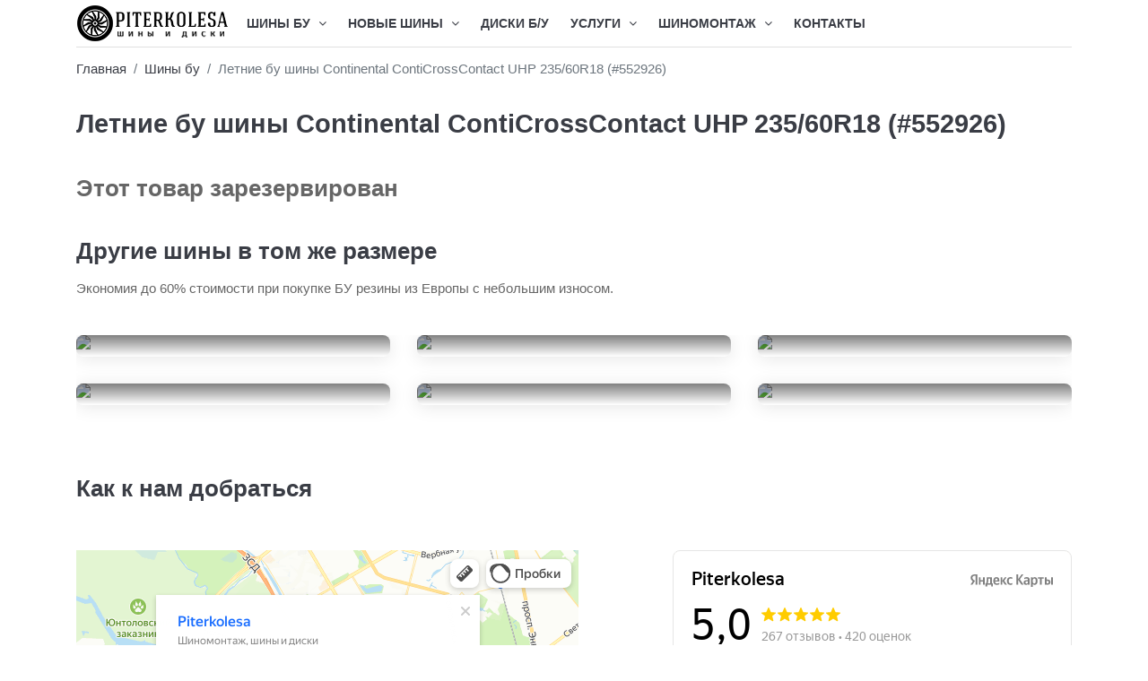

--- FILE ---
content_type: text/html; charset=UTF-8
request_url: https://piterkolesa.ru/shiny-bu-v-spb/552926
body_size: 7096
content:
    <!DOCTYPE html>
    <html lang="en">

    <head>
        <meta charset="utf-8">
        <meta http-equiv="X-UA-Compatible" content="IE=edge">
        <meta name="viewport" content="width=device-width, initial-scale=1, maximum-scale=1">

        <link rel="apple-touch-icon" sizes="180x180" href="/apple-touch-icon.png">
        <link rel="icon" type="image/png" sizes="32x32" href="/favicon-32x32.png">
        <link rel="icon" type="image/png" sizes="16x16" href="/favicon-16x16.png">
        <link rel="manifest" href="/site.webmanifest">
        <meta name="msapplication-TileColor" content="#da532c">
        <meta name="theme-color" content="#ffffff">

        <meta name="msapplication-TileColor" content="#da532c">
        <meta name="theme-color" content="#ffffff">


        <!-- Mobile Web-app fullscreen -->
        <meta name="apple-mobile-web-app-capable" content="yes">
        <meta name="mobile-web-app-capable" content="yes">

        <meta name="csrf-param" content="_csrf">
<meta name="csrf-token" content="o5q8PSQT7ITtltq6Kyqtd8FlPOkWV65U-W6aMScoCHTo6t1nSUeoxo7biu8aGuEFiwBUukZv_iGLOqsFEn0wTA==">
        <title>Купить Летние бу шины Continental ContiCrossContact UHP 235/60R18 (#552926) в CПб</title>
        <meta name="description" content="Летние бу шины Continental ContiCrossContact UHP 235/60R18 (#552926) по цене 8000 за 4 шт. Самовывоз и шиномонтаж в Санкт-Петербурге, ул. Одоевского, 26, +7 999 205-55-16. Гарантия на бу шины 30 дней">
<link href="https://piterkolesa.ru/shiny-bu-v-spb/552926" rel="canonical">
<link href="/assets/f5074260/css/bootstrap.min.css" rel="stylesheet">
<link href="/assets/f5074260/css/animate.css" rel="stylesheet">
<link href="/assets/f5074260/css/font-awesome.css" rel="stylesheet">
<link href="/assets/f5074260/css/ion-range-slider.css" rel="stylesheet">
<link href="/assets/f5074260/css/linear-icons.css" rel="stylesheet">
<link href="/assets/f5074260/css/magnific-popup.css" rel="stylesheet">
<link href="/assets/f5074260/css/owl.carousel.css" rel="stylesheet">
<link href="/assets/f5074260/css/theme.css" rel="stylesheet">


        <!-- HTML5 shim and Respond.js IE8 support of HTML5 elements and media queries -->
        <!--[if lt IE 9]>
        <script src="https://oss.maxcdn.com/html5shiv/3.7.2/html5shiv.min.js"></script>
        <script src="https://oss.maxcdn.com/respond/1.4.2/respond.min.js"></script>
        <![endif]-->

    </head>


    <style>
        section {
            padding-top: 30px !important;
        }
    </style>


    <body>



    
    <div class="wrapper">
        
<style>
    @media (min-width: 992px) {
        nav .navigation-main .floating-menu > ul > li > a {
            padding: 15px 10px !important;
        }
    }
</style>

<nav>

    <div class="container">





        <div class="navigation navigation-main">
            <a href="#" class="open-menu"><i class="icon icon-menu"></i></a>

            <div style="display: block;float: left;padding-top: 5px;padding-right: 10px">
                <a href="https://piterkolesa.ru/" class="logo-icon"><img
                            src="/assets/f5074260/assets/images/logo.png"
                            alt="piterkolesa.ru"/></a>
            </div>


            <div class="floating-menu">

                <!--mobile toggle menu trigger-->
                <div class="close-menu-wrapper">
                    <span class="close-menu"><i class="icon icon-cross"></i></span>
                </div>
                <ul style="position: static">
                    <li>
                        <a href="https://piterkolesa.ru/shiny-bu-v-spb">Шины БУ <span class="open-dropdown"><i class="fa fa-angle-down"></i></span></a>
                        <div class="navbar-dropdown">
                            <div class="navbar-box">
                                <div class="box-lg">
                                    <div class="box clearfix">
                                        <div class="row">
                                            <div class="col-lg-4">
                                                <ul>
                                                    <li class="label">Подбор по сезону</li>
                                                    <li><a href="https://piterkolesa.ru/shiny-bu-v-spb?season=1">Летние</a></li><li><a href="https://piterkolesa.ru/shiny-bu-v-spb?season=4">Зимние нешипованные</a></li><li><a href="https://piterkolesa.ru/shiny-bu-v-spb?season=2">Зимние шипованные</a></li><li><a href="https://piterkolesa.ru/shiny-bu-v-spb?season=3">Всесезонные</a></li>                                                </ul>
                                            </div>
                                            <div class="col-lg-4">
                                                <ul>
                                                    <li class="label">Популярные бренды</li>
                                                    <li><a href="https://piterkolesa.ru/shiny-bu-v-spb?vendor=3">Nokian Tyres</a></li><li><a href="https://piterkolesa.ru/shiny-bu-v-spb?vendor=11">Continental</a></li><li><a href="https://piterkolesa.ru/shiny-bu-v-spb?vendor=2">Pirelli</a></li><li><a href="https://piterkolesa.ru/shiny-bu-v-spb?vendor=5">Bridgestone</a></li><li><a href="https://piterkolesa.ru/shiny-bu-v-spb?vendor=1">Michelin</a></li><li><a href="https://piterkolesa.ru/shiny-bu-v-spb?vendor=8">Kumho</a></li><li><a href="https://piterkolesa.ru/shiny-bu-v-spb?vendor=6">Dunlop</a></li><li><a href="https://piterkolesa.ru/shiny-bu-v-spb?vendor=17">Hankook</a></li><li><a href="https://piterkolesa.ru/shiny-bu-v-spb?vendor=101">Landsail</a></li><li><a href="https://piterkolesa.ru/shiny-bu-v-spb?vendor=16">Goodyear</a></li>
                                                </ul>
                                            </div>
                                            <div class="col-lg-4">
                                                <ul>
                                                    <li class="label">Популярные размеры</li>

                                                    <li><a href="https://piterkolesa.ru/shiny-bu-v-spb?width=205&amp;height=55&amp;radius=16">205 / 55 R16</a></li><li><a href="https://piterkolesa.ru/shiny-bu-v-spb?width=185&amp;height=65&amp;radius=15">185 / 65 R15</a></li><li><a href="https://piterkolesa.ru/shiny-bu-v-spb?width=215&amp;height=65&amp;radius=16">215 / 65 R16</a></li><li><a href="https://piterkolesa.ru/shiny-bu-v-spb?width=215&amp;height=60&amp;radius=17">215 / 60 R17</a></li><li><a href="https://piterkolesa.ru/shiny-bu-v-spb?width=215&amp;height=55&amp;radius=17">215 / 55 R17</a></li><li><a href="https://piterkolesa.ru/shiny-bu-v-spb?width=205&amp;height=60&amp;radius=16">205 / 60 R16</a></li><li><a href="https://piterkolesa.ru/shiny-bu-v-spb?width=195&amp;height=65&amp;radius=15">195 / 65 R15</a></li><li><a href="https://piterkolesa.ru/shiny-bu-v-spb?width=215&amp;height=60&amp;radius=16">215 / 60 R16</a></li><li><a href="https://piterkolesa.ru/shiny-bu-v-spb?width=225&amp;height=60&amp;radius=17">225 / 60 R17</a></li><li><a href="https://piterkolesa.ru/shiny-bu-v-spb?width=225&amp;height=55&amp;radius=18">225 / 55 R18</a></li>
                                                </ul>
                                            </div>
                                        </div>
                                    </div>
                                </div>


                            </div>
                        </div>
                    </li>

                    <li>
                        <a href="https://piterkolesa.ru/tyre">Новые шины <span class="open-dropdown"><i class="fa fa-angle-down"></i></span></a>
                        <div class="navbar-dropdown">
                            <div class="navbar-box">
                                <div class="box-lg">
                                    <div class="box clearfix">
                                        <div class="row">
                                            <div class="col-lg-4">
                                                <ul>
                                                    <li class="label">Подбор по сезону</li>
                                                    <li><a href="https://piterkolesa.ru/tyre/index?season=1">Летние</a></li><li><a href="https://piterkolesa.ru/tyre/index?season=4">Зимние нешипованные</a></li><li><a href="https://piterkolesa.ru/tyre/index?season=2">Зимние шипованные</a></li><li><a href="https://piterkolesa.ru/tyre/index?season=3">Всесезонные</a></li>                                                </ul>
                                            </div>
                                            <div class="col-lg-4">
                                                <ul>
                                                    <li class="label">Популярные бренды</li>
                                                    <li><a href="https://piterkolesa.ru/tyre/index?vendor=3">Nokian Tyres</a></li><li><a href="https://piterkolesa.ru/tyre/index?vendor=11">Continental</a></li><li><a href="https://piterkolesa.ru/tyre/index?vendor=2">Pirelli</a></li><li><a href="https://piterkolesa.ru/tyre/index?vendor=5">Bridgestone</a></li><li><a href="https://piterkolesa.ru/tyre/index?vendor=1">Michelin</a></li><li><a href="https://piterkolesa.ru/tyre/index?vendor=8">Kumho</a></li><li><a href="https://piterkolesa.ru/tyre/index?vendor=6">Dunlop</a></li><li><a href="https://piterkolesa.ru/tyre/index?vendor=17">Hankook</a></li><li><a href="https://piterkolesa.ru/tyre/index?vendor=101">Landsail</a></li><li><a href="https://piterkolesa.ru/tyre/index?vendor=16">Goodyear</a></li>
                                                </ul>
                                            </div>
                                            <div class="col-lg-4">
                                                <ul>
                                                    <li class="label">Популярные размеры</li>

                                                    <li><a href="https://piterkolesa.ru/tyre/index?width=205&amp;height=55&amp;radius=16">205 / 55 R16</a></li><li><a href="https://piterkolesa.ru/tyre/index?width=185&amp;height=65&amp;radius=15">185 / 65 R15</a></li><li><a href="https://piterkolesa.ru/tyre/index?width=215&amp;height=65&amp;radius=16">215 / 65 R16</a></li><li><a href="https://piterkolesa.ru/tyre/index?width=215&amp;height=60&amp;radius=17">215 / 60 R17</a></li><li><a href="https://piterkolesa.ru/tyre/index?width=215&amp;height=55&amp;radius=17">215 / 55 R17</a></li><li><a href="https://piterkolesa.ru/tyre/index?width=205&amp;height=60&amp;radius=16">205 / 60 R16</a></li><li><a href="https://piterkolesa.ru/tyre/index?width=195&amp;height=65&amp;radius=15">195 / 65 R15</a></li><li><a href="https://piterkolesa.ru/tyre/index?width=215&amp;height=60&amp;radius=16">215 / 60 R16</a></li><li><a href="https://piterkolesa.ru/tyre/index?width=225&amp;height=60&amp;radius=17">225 / 60 R17</a></li><li><a href="https://piterkolesa.ru/tyre/index?width=225&amp;height=55&amp;radius=18">225 / 55 R18</a></li>
                                                </ul>
                                            </div>
                                        </div>
                                    </div>
                                </div>


                            </div>
                        </div>
                    </li>
                    
                    
                    <li>
                        <a href="https://piterkolesa.ru/diski-bu-v-spb">Диски Б/У</a>
                    </li>

                    <li>
                        <a href="#">Услуги <span class="open-dropdown"><i
                                        class="fa fa-angle-down"></i></span></a>
                        <div class="navbar-dropdown navbar-dropdown-single">
                            <div class="navbar-box">
                                <div class="box-full">
                                    <div class="box clearfix">
                                        <ul>
                                            <li>
                                                <a target="_blank" href="https://piterkolesa.ru/vykup-shin-i-diskov-v-spb">Выкуп шин и дисков</a>
                                            </li>
                                            <li>
                                                <a href="https://piterkolesa.ru/shinomontazh">Шиномонтаж</a>
                                            </li>
                                            <li>
                                                <a target="_blank" href="https://piterkolesa.ru/disk-painting">Покраска дисков</a>
                                            </li>
                                            <li>
                                                <a target="_blank" href="https://piterkolesa.ru/disk-threading">Алмазная проточка дисков</a>
                                            </li>
                                        </ul>
                                    </div>
                                </div>
                            </div>
                        </div>
                    </li>


                    <li>
                        <a href="#">Шиномонтаж <span class="open-dropdown"><i
                                        class="fa fa-angle-down"></i></span></a>
                        <div class="navbar-dropdown navbar-dropdown-single">
                            <div class="navbar-box">
                                <div class="box-full">
                                    <div class="box clearfix">
                                        <ul>
                                    
                                            <li><a href="/shinomontazh/kalinina">улица Невельская 7И</a></li><li><a href="/shinomontazh/umanskiy">Уманский переулок, 62</a></li><li><a href="/shinomontazh/torfyanaya">Торфяная дорога 21</a></li><li><a href="/shinomontazh/gorkavogo">ул. Пограничника Гарькавого, 4</a></li><li><a href="/shinomontazh/ushinskogo">ул. Ушинского, 5к1</a></li><li><a href="/shinomontazh/kupchinskaya">Купчинская ул., 15к1</a></li><li><a href="/shinomontazh/odoevskogo">ул. Одоевского, 26</a></li>                                            
                                        </ul>
                                    </div>
                                </div>
                            </div>
                        </div>
                    </li>


                    <li class="_nav-settings">
                        <a href="/contacts"><span class="nav-settings-value">Контакты</span></a>

                    </li>



                </ul>
            </div>


        </div>


        


    </div>
</nav>





        
    <style>
        a[href^="tel:"], a.addr {
            color: blue;
            text-decoration: underline;
        }

    </style>

    <section class="product pt-0">

        <header>
            <div class="container">
                <ol class="breadcrumb">
                    <li class="breadcrumb-item"><a href="/">Главная</a></li>
                    <li class="breadcrumb-item"><a href="/shiny-bu-v-spb">Шины бу</a></li>
                    <li class="breadcrumb-item active" aria-current="page">Летние бу шины Continental ContiCrossContact UHP 235/60R18 (#552926)</li>
                </ol>
                <h1 class="title">Летние бу шины Continental ContiCrossContact UHP 235/60R18 (#552926)</h1>
            </div>
        </header>

        
                <div class="container">
                    <div class="row product-flex">
                        <div class="col-lg-7 product-flex-gallery">
                            <h2 style="padding-bottom: 1em">Этот товар зарезервирован</h2>
                        </div>
                    </div>
                </div>


        

    </section>


    <section class="blog blog-block pt-0">

        <!--Header-->

        <header>
            <div class="container">
                <h2 class="title">Другие шины в том же размере</h2>
                <div class="text">
                    <p>Экономия до 60% стоимости при покупке БУ резины из Европы с небольшим износом.
                        <!--<a href="category.html" class="btn btn-main">Смотреть все</a></p>-->
                </div>
            </div>
        </header>

        <!--Content-->

        <div class="container">

            <div class="scroll-wrapper">

                <div class="row text-center">

                    <!--Item-->
                    
                        <div class="col-md-4">
                            <article data-3d>
                                <a href="/shiny-bu-v-spb/626725">
                                    <div class="image">
                                        
                                        <img src="/uploads/yii2images/modified/38366d223b_626725/f_300_200_center_fyM93CAA.jpg?0"
                                             alt="Nokian Tyres Hakkapeliitta 8 SUV 235/60R18"/>
                                    </div>
                                    <div class="entry entry-block">
                                        <!--<div class="label">Зимние шипованные<br/></div>-->
                                        <div class="title">

                                            <h2 class="h4">Nokian Tyres Hakkapeliitta 8 SUV<br/>235/60R18<br/>                                                <span style="font-size: 100%">16000</span> <i
                                                        class="fa fa-rub"></i></b> за 4                                                шт.
                                            </h2>
                                        </div>
                                        <!--
                                        <div class="description d-none d-sm-block">
                                            <p>
                                                Top picks four your desire
                                            </p>
                                        </div>
                                        -->
                                    </div>
                                    <div class="show-more">
                                        <span class="btn btn-clean">Подробнее</span>
                                    </div>
                                </a>
                            </article>
                        </div>

                    
                        <div class="col-md-4">
                            <article data-3d>
                                <a href="/shiny-bu-v-spb/626685">
                                    <div class="image">
                                        
                                        <img src="/uploads/yii2images/modified/38366d223b_626685/f_300_200_center_3f6P8sYP.jpg?0"
                                             alt="Formula Ice 235/60R18"/>
                                    </div>
                                    <div class="entry entry-block">
                                        <!--<div class="label">Зимние шипованные<br/></div>-->
                                        <div class="title">

                                            <h2 class="h4">Formula Ice<br/>235/60R18<br/>                                                <span style="font-size: 100%">35000</span> <i
                                                        class="fa fa-rub"></i></b> за 4                                                шт.
                                            </h2>
                                        </div>
                                        <!--
                                        <div class="description d-none d-sm-block">
                                            <p>
                                                Top picks four your desire
                                            </p>
                                        </div>
                                        -->
                                    </div>
                                    <div class="show-more">
                                        <span class="btn btn-clean">Подробнее</span>
                                    </div>
                                </a>
                            </article>
                        </div>

                    
                        <div class="col-md-4">
                            <article data-3d>
                                <a href="/shiny-bu-v-spb/626636">
                                    <div class="image">
                                        
                                        <img src="/uploads/yii2images/modified/38366d223b_626636/f_300_200_center_S9j07SVH.jpg?0"
                                             alt="Nokian Tyres Hakkapeliitta 7 SUV 235/60R18"/>
                                    </div>
                                    <div class="entry entry-block">
                                        <!--<div class="label">Зимние шипованные<br/></div>-->
                                        <div class="title">

                                            <h2 class="h4">Nokian Tyres Hakkapeliitta 7 SUV<br/>235/60R18<br/>                                                <span style="font-size: 100%">15000</span> <i
                                                        class="fa fa-rub"></i></b> за 4                                                шт.
                                            </h2>
                                        </div>
                                        <!--
                                        <div class="description d-none d-sm-block">
                                            <p>
                                                Top picks four your desire
                                            </p>
                                        </div>
                                        -->
                                    </div>
                                    <div class="show-more">
                                        <span class="btn btn-clean">Подробнее</span>
                                    </div>
                                </a>
                            </article>
                        </div>

                    
                        <div class="col-md-4">
                            <article data-3d>
                                <a href="/shiny-bu-v-spb/626394">
                                    <div class="image">
                                        
                                        <img src="/uploads/yii2images/modified/38366d223b_626394/f_300_200_center_M0SViY_J.jpg?0"
                                             alt="Formula Ice 235/60R18"/>
                                    </div>
                                    <div class="entry entry-block">
                                        <!--<div class="label">Зимние шипованные<br/></div>-->
                                        <div class="title">

                                            <h2 class="h4">Formula Ice<br/>235/60R18<br/>                                                <span style="font-size: 100%">17999</span> <i
                                                        class="fa fa-rub"></i></b> за 2                                                шт.
                                            </h2>
                                        </div>
                                        <!--
                                        <div class="description d-none d-sm-block">
                                            <p>
                                                Top picks four your desire
                                            </p>
                                        </div>
                                        -->
                                    </div>
                                    <div class="show-more">
                                        <span class="btn btn-clean">Подробнее</span>
                                    </div>
                                </a>
                            </article>
                        </div>

                    
                        <div class="col-md-4">
                            <article data-3d>
                                <a href="/shiny-bu-v-spb/626353">
                                    <div class="image">
                                        
                                        <img src="/uploads/yii2images/modified/38366d223b_626353/f_300_200_center_gs1AJstO.jpg?0"
                                             alt="Nokian Tyres Hakkapeliitta 5 SUV 235/60R18"/>
                                    </div>
                                    <div class="entry entry-block">
                                        <!--<div class="label">Зимние шипованные<br/></div>-->
                                        <div class="title">

                                            <h2 class="h4">Nokian Tyres Hakkapeliitta 5 SUV<br/>235/60R18<br/>                                                <span style="font-size: 100%">7000</span> <i
                                                        class="fa fa-rub"></i></b> за 2                                                шт.
                                            </h2>
                                        </div>
                                        <!--
                                        <div class="description d-none d-sm-block">
                                            <p>
                                                Top picks four your desire
                                            </p>
                                        </div>
                                        -->
                                    </div>
                                    <div class="show-more">
                                        <span class="btn btn-clean">Подробнее</span>
                                    </div>
                                </a>
                            </article>
                        </div>

                    
                        <div class="col-md-4">
                            <article data-3d>
                                <a href="/shiny-bu-v-spb/626262">
                                    <div class="image">
                                        
                                        <img src="/uploads/yii2images/modified/38366d223b_626262/f_300_200_center_Om3Y4ado.jpg?0"
                                             alt="Nokian Tyres Hakkapeliitta 8 SUV 235/60R18"/>
                                    </div>
                                    <div class="entry entry-block">
                                        <!--<div class="label">Зимние шипованные<br/></div>-->
                                        <div class="title">

                                            <h2 class="h4">Nokian Tyres Hakkapeliitta 8 SUV<br/>235/60R18<br/>                                                <span style="font-size: 100%">16000</span> <i
                                                        class="fa fa-rub"></i></b> за 4                                                шт.
                                            </h2>
                                        </div>
                                        <!--
                                        <div class="description d-none d-sm-block">
                                            <p>
                                                Top picks four your desire
                                            </p>
                                        </div>
                                        -->
                                    </div>
                                    <div class="show-more">
                                        <span class="btn btn-clean">Подробнее</span>
                                    </div>
                                </a>
                            </article>
                        </div>

                    
                </div><!--/row-->
            </div>

        </div><!--/container-->

    </section>



    <section class="blog blog-block pt-5">

        <header>
            <div class="container">
                <h2 class="title">Как к нам добраться</h2>
                <div class="text">

                </div>
            </div>
        </header>

        <div class="container">

            <div class="scroll-wrapper">
                <div class="row">
                    <div class="col-lg-7">


                        <iframe loading="lazy"
                                src="https://yandex.ru/map-widget/v1/?z=12&ol=biz&oid=109049142562"
                                width="560" height="600" frameborder="0"></iframe>

                    </div>
                    <div class="col-sm-5">
                        <div style="width:100%;height:800px;overflow:hidden;position:relative;">
                            <iframe loading="lazy"
                                    style="width:100%;height:100%;border:1px solid #e6e6e6;border-radius:8px;box-sizing:border-box"
                                    src="https://yandex.ru/maps-reviews-widget/109049142562?comments"></iframe>
                            <a href="https://yandex.ru/maps/org/piterkolesa/109049142562/"
                               target="_blank"
                               style="box-sizing:border-box;text-decoration:none;color:#b3b3b3;font-size:10px;font-family:YS Text,sans-serif;padding:0 20px;position:absolute;bottom:8px;width:100%;text-align:center;left:0;overflow:hidden;text-overflow:ellipsis;display:block;max-height:14px;white-space:nowrap;padding:0 16px;box-sizing:border-box">Piterkolesa
                                на карте Санкт‑Петербурга — Яндекс Карты</a></div>
                    </div>
                </div>
            </div>

        </div><!--/container-->

    </section>

        

<footer>

    <div class="container-fluid">

        <div class="footer-wrap">

            <div class="container">

                <!--footer showroom-->
                <div class="footer-showroom">
                    <div class="text-center">
                        <a href="/"><img src="/assets/f5074260/assets/images/logo.png" alt=""
                                         height="55"/></a>
                    </div>
                </div>

                <div class="col-sm-12">
                    <p class="small"><i>Обратите внимание: характеристики и описание товара носят информационный характер и не являются публичной офертой, определяемой положениями статьи 437, пункт 2 Гражданского Кодекса РФ. Для получения подробной информации необходимо обращаться в магазины по телефонам, указанным на сайте. Опубликованная на сайте информация может быть изменена в любое время без предварительного уведомления.</i></p>
                </div>

            </div>

        </div>
    </div>

</footer>    </div>
    <script src="/assets/7cdbe05/jquery.js"></script>
<script src="/assets/f5074260/js/bootstrap.js"></script>
<script src="/assets/f5074260/js/ion.rangeSlider.js"></script>
<script src="/assets/f5074260/js/magnific-popup.js"></script>
<script src="/assets/f5074260/js/owl.carousel.js"></script>
<script src="/assets/f5074260/js/tilt.jquery.js"></script>
<script src="/assets/f5074260/js/jquery.easypiechart.js"></script>
<script src="/assets/f5074260/js/bigtext.js"></script>
<script src="/assets/f5074260/js/main.js"></script>
<!--
    <script type="text/javascript">
        ( function () {
            'use strict';

            // Флаг, что Метрика уже загрузилась.
            var loadedMetrica = false,
                // Ваш идентификатор сайта в Яндекс.Метрика.
                metricaId     = 23795473,
                // Переменная для хранения таймера.
                timerId;

            // Для бота Яндекса грузим Метрику сразу без "отложки",
            // чтобы в панели Метрики были зелёные кружочки
            // при проверке корректности установки счётчика.
            if ( navigator.userAgent.indexOf( 'YandexMetrika' ) > -1 ) {
                loadMetrica();
            } else {
                // Подключаем Метрику, если юзер начал скроллить.
                window.addEventListener( 'scroll', loadMetrica, {passive: true} );

                // Подключаем Метрику, если юзер коснулся экрана.
                window.addEventListener( 'touchstart', loadMetrica );

                // Подключаем Метрику, если юзер дернул мышкой.
                document.addEventListener( 'mouseenter', loadMetrica );

                // Подключаем Метрику, если юзер кликнул мышкой.
                document.addEventListener( 'click', loadMetrica );

                // Подключаем Метрику при полной загрузке DOM дерева,
                // с "отложкой" в 1 секунду через setTimeout,
                // если пользователь ничего вообще не делал (фоллбэк).
                document.addEventListener( 'DOMContentLoaded', loadFallback );
            }

            function loadFallback() {
                timerId = setTimeout( loadMetrica, 1000 );
            }

            function loadMetrica( e ) {

                // Пишем отладку в консоль браузера.
                if ( e && e.type ) {
                    console.log( e.type );
                } else {
                    console.log( 'DOMContentLoaded' );
                }

                // Если флаг загрузки Метрики отмечен,
                // то ничего более не делаем.
                if ( loadedMetrica ) {
                    return;
                }

                (function(m,e,t,r,i,k,a){m[i]=m[i]||function(){(m[i].a=m[i].a||[]).push(arguments)};
                    m[i].l=1*new Date();k=e.createElement(t),a=e.getElementsByTagName(t)[0],k.async=1,k.src=r,a.parentNode.insertBefore(k,a)})
                (window, document, "script", "https://mc.yandex.ru/metrika/tag.js", "ym");

                ym(23795473, "init", {
                    clickmap:true,
                    trackLinks:true,
                    accurateTrackBounce:true,
                    webvisor:true
                });

                // Отмечаем флаг, что Метрика загрузилась,
                // чтобы не загружать её повторно при других
                // событиях пользователя и старте фоллбэка.
                loadedMetrica = true;

                // Очищаем таймер, чтобы избежать лишних утечек памяти.
                clearTimeout( timerId );

                // Отключаем всех наших слушателей от всех событий,
                // чтобы избежать утечек памяти.
                window.removeEventListener( 'scroll', loadMetrica );
                window.removeEventListener( 'touchstart', loadMetrica );
                document.removeEventListener( 'mouseenter', loadMetrica );
                document.removeEventListener( 'click', loadMetrica );
                document.removeEventListener( 'DOMContentLoaded', loadFallback );
            }
        } )()
    </script>
-->
    </body>



    </html>


--- FILE ---
content_type: application/javascript; charset=UTF-8
request_url: https://piterkolesa.ru/assets/f5074260/js/main.js
body_size: 17214
content:
$(function () {

    "use strict";

    // Main navigation & mega menu
    // ----------------------------------------------------------------

    // Global menu variables

    var objSearch = $('.search-wrapper'),
        objLogin = $('.login-wrapper'),
        objCart = $('.cart-wrapper'),
        objMenu = $('.floating-menu'),
        objMenuLink = $('.floating-menu a'),
        $search = $('.open-search'),
        $login = $('.open-login'),
        $cart = $('.open-cart'),
        $menu = $('.open-menu'),
        $openDropdown = $('.open-dropdown'),
        $close = $('.close-menu'),
        $settingsItem = $('.nav-settings .nav-settings-list li');

    // Open/close login

    $login.on('click', function () {
        toggleOpen($(this));
        objLogin.toggleClass('open');
        closeSearch();
        closeCart();
    });

    // Open/close search bar

    $search.on('click', function () {
        toggleOpen($(this));
        objSearch.toggleClass('open');
        objSearch.find('input').focus();
        closeLogin();
        closeCart();
    });

    // Open/close cart
/*
    $cart.on('click', function () {
        toggleOpen($(this));
        objCart.toggleClass('open');
        closeLogin();
        closeSearch();
    });
*/
    // Settings language & currency dropdown

    $settingsItem.on('click', function () {
        var $value = $(this).closest('.nav-settings').find('.nav-settings-value');
        $value.text($(this).text());
    });


    // Mobile menu open/close

    $menu.on('click', function () {
        objMenu.addClass('expanded');
        closeSearch();
        closeLogin();
        closeCart();
    });

    // Floating menu hyperlink
    if ($('nav').hasClass('navbar-single-page')) {
        objMenuLink.on('click', function () {
            objMenu.removeClass('expanded');
        });
    }

    // Open dropdown/megamenu

    $openDropdown.on('click', function (e) {

        e.preventDefault();

        var liParent = $(this).parent().parent(),
            liDropdown = liParent.find('.navbar-dropdown');

        liParent.toggleClass('expanded');

        if (liParent.hasClass('expanded')) {
            liDropdown.slideDown();
        }
        else {
            liDropdown.slideUp();
        }
    });

    // Close menu (mobile)

    $close.on('click', function () {
        $('nav').find('.expanded').removeClass('expanded');
        $('nav').find('.navbar-dropdown').slideUp();
    });

    // Global functions

    function toggleOpen(el) {
        $(el).toggleClass('open');
    }

    function closeSearch() {
        objSearch.removeClass('open');
        $search.removeClass('open');
    }
    function closeLogin() {
        objLogin.removeClass('open');
        $login.removeClass('open');
    }
    function closeCart() {
        objCart.removeClass('open');
        $cart.removeClass('open');
    }

    // Sticky header
    // ----------------------------------------------------------------

    var navbarFixed = $('nav.navbar-fixed');

    // When reload page - check if page has offset
    if ($(document).scrollTop() > 94) {
        navbarFixed.addClass('navbar-sticked');
    }
    // Add sticky menu on scroll
    $(document).on('bind ready scroll', function () {
        var docScroll = $(document).scrollTop();
        if (docScroll >= 10) {
            navbarFixed.addClass('navbar-sticked');
        } else {
            navbarFixed.removeClass('navbar-sticked');
        }
    });

    // Tooltip
    // ----------------------------------------------------------------

    $('[data-toggle="tooltip"]').tooltip();

    // Main popup
    // ----------------------------------------------------------------

    $('.mfp-open').magnificPopup({
        type: 'inline',
        fixedContentPos: false,
        fixedBgPos: true,
        overflowY: 'hidden',
        closeBtnInside: true,
        preloader: true,
        midClick: true,
        removalDelay: 300,
        mainClass: 'my-mfp-zoom-in',
        callbacks: {
            open: function () {
                // wait on popup initalization
                // then load owl-carousel
                $('.popup-main .owl-carousel').hide();
                setTimeout(function () {
                    $('.popup-main .owl-carousel').show();
                }, 50);

            }
        }
    });

    // Main popup gallery
    // ----------------------------------------------------------------

    $('.open-popup-gallery').magnificPopup({
        delegate: 'a',
        type: 'image',
        tLoading: 'Loading image #%curr%...',
        gallery: {
            enabled: true,
            navigateByImgClick: true,
            preload: [0, 1] // Will preload 0 - before current, and 1 after the current image
        },
        fixedContentPos: false,
        fixedBgPos: true,
        overflowY: 'auto',
        closeBtnInside: true,
        preloader: false,
        midClick: true,
        removalDelay: 300,
        mainClass: 'my-mfp-zoom-in'
    });


    // Frontpage slider
    // ----------------------------------------------------------------

    var arrowIcons = [
        '<span class="icon icon-chevron-left"></span>',
        '<span class="icon icon-chevron-right"></span>'
    ];


    $.each($(".owl-slider"), function (i, n) {

        var $n = $(n);

        $n.owlCarousel({
            autoplay: $n.data("autoplay"),
            autoplayTimeout: 6000,
            autoplayHoverPause: true,
            items: 1,
            loop: true,
            // spacing
            margin: 10,
            stagePadding: 0,
            // navigation
            nav: true,
            dots: false,
            navText: arrowIcons,
            // animation effects
            smartSpeed: 950,
            onTranslated: startAnimation,
            onTranslate: resetAnimation,
            animateIn: 'fadeIn',
            animateOut: 'fadeOut'
        });

        resetAnimation(); // reset effects all on initalization
        startAnimation(); // start animation on first slide

        function startAnimation(event) {
            // find active slide
            var activeItem = $(n).find('.owl-item.active'),
                timeDelay = 100;

            $.each(activeItem.find('.animated'), function (j, m) {
                // catch active slide
                var item = $(m);
                item.css('animation-delay', timeDelay + 'ms');
                timeDelay = timeDelay + 180;
                // add animation
                item.removeClass('fadeOut');
                item.addClass(item.data('start'));
            });
        }

        function resetAnimation(event) {
            // catch all slides
            var items = $(n).find('.owl-item');
                // for each add animation end
                $.each(items.find('.animated'), function (j, m) {
                    var item = $(m);
                    item.removeClass(item.data('start'));
                    item.addClass('fadeOut');
                });
        }
        var navHeight = $('nav').height();

        if ($(n).hasClass('owl-slider-fullscreen')) {
            $('.header-content .item').height($(window).height() - navHeight);
        }

    });


    $.each($(".owl-icons"), function (i, n) {

        $(n).owlCarousel({
            items: 6,
            loop: true,
            // spacing
            margin: 0,
            stagePadding: 0,
            // navigation
            nav: true,
            dots: false,
            navText: arrowIcons,
            // animation effects
            smartSpeed: 950,
            responsive: {
                0: {
                    items: $(n).data("icons-sm"),
                    nav: true
                },
                600: {
                    items: $(n).data("icons-md"),
                    nav: false
                },
                1000: {
                    items: $(n).data("icons-lg"),
                    nav: true,
                    loop: false
                }
            }
        });

    });

    $.each($(".owl-product-gallery"), function (i, n) {

        $(n).owlCarousel({
            items: 1,
            loop: true,
            // spacing
            margin: 0,
            stagePadding: 0,
            // navigation
            nav: true,
            dots: false,
            navText: arrowIcons,
            // animation effects
            smartSpeed: 950
        });

    });

    // Scroll to top
    // ----------------------------------------------------------------

    var $wrapper = $('.wrapper');
    $wrapper.append($("<div class='scroll-top'><i class='icon icon-chevron-up'></i></div>"));

    var $scrollbtn = $('.scroll-top');

    $(document).on('ready scroll', function () {
        var docScrollTop = $(document).scrollTop(),
            docScrollBottom = $(window).scrollTop() + $(window).height() === $(document).height();

        if (docScrollTop >= 150) {
            $scrollbtn.addClass('visible');
        } else {
            $scrollbtn.removeClass('visible');
        }
        if (docScrollBottom) {
            $scrollbtn.addClass('active');
        }
        else {
            $scrollbtn.removeClass('active');
        }
    });

    $scrollbtn.on('click', function () {
        $('html,body').animate({
            scrollTop: $('body').offset().top
        }, 1000);
        return false;
    });

    // Product color var
    // ----------------------------------------------------------------

    $.each($('.product-colors'), function (i, n) {
        var $btn = $('.color-btn');
        $btn.on('click', function () {
            $(this).parent().find($btn).removeClass('checked');
            $(this).addClass('checked');
        });
    });

    // Tabsy images
    // ----------------------------------------------------------------

    var tabsyImg = $('.tabsy .tabsy-images > div'),
        tabsyLink = $('.tabsy .tabsy-links figure');

    // apply images to parent background
    tabsyImg.each(function (i, n) {
        $(n).css('background-image', 'url(' + $(n).find('img').attr('src') + ')');
    });

    tabsyLink.on('mouseenter', function () {
        var self = $(this),
            tabID = self.attr('data-image');
        tabsyLink.removeClass('current');
        tabsyImg.removeClass('current');
        self.addClass('current');
        self.closest('.tabsy').find("#" + tabID).addClass('current');
    });




    // Add to favorites list / product list
    // ----------------------------------------------------------------

    $('.add-favorite').on('click', function () {
        $(this).toggleClass("added");
    });

    $('.info-box-addto').on('click', function () {
        $(this).toggleClass('added');
    });

    // Filters toggle functions
    // ----------------------------------------------------------------

    // Check if some filter boxes has class active
    // then show hidden filters
    $('.filters .filter-box').each(function () {
        if ($(this).hasClass('active')) {
            $(this).find('.filter-content').show();
        }
    });

    // Toggle filter function
    $('.filters .title').on('click', function (e) {
        var $this = $(this),
            $parent = $this.parent();
        $parent.toggleClass('active');

        if ($parent.hasClass('active')) {
            $parent.find('.filter-content').slideDown(300);
        }
        else {
            $parent.find('.filter-content').slideUp(200);
        }
    });

    // Update filter results - close dropdown filters
    // ----------------------------------------------------------------

    $('.filters .filter-update').on('click', function (e) {
        $(this).closest('.filter-box')
            .removeClass('active')
            .find('.filter-content').slideUp(200);
    });

    // Show hide filters (only for mobile)
    // ----------------------------------------------------------------

    $('.toggle-filters-mobile').on('click', function () {
        $('.filters').addClass('active');
    });
    $('.toggle-filters-close').on('click', function () {
        $('.filters').removeClass('active');
        $('html,body').animate({
            scrollTop: $('body').offset().top
        }, 800);
        return false;
    });


    // Strecher accordion
    // ----------------------------------------------------------------

    var $strecherItem = $('.stretcher-item');
    $strecherItem.on({
        mouseenter: function (e) {
            $(this).addClass('active');
            $(this).siblings().addClass('inactive');
        },
        mouseleave: function (e) {
            $(this).removeClass('active');
            $(this).siblings().removeClass('inactive');
        }
    });

    // Blog image caption
    // ----------------------------------------------------------------

    var $blogImage = $('.blog-post-text img');
    $blogImage.each(function () {
        var $this = $(this);
        $this.wrap('<span class="blog-image"></span>');
        if ($this.attr("alt")) {
            var caption = this.alt;
            var link = $this.attr('data');
            $this.after('<span class="caption">' + caption + '</span>');
        }
    }); 

    // Coupon code 
    // ----------------------------------------------------------------

    $(".form-coupon").hide();
    $("#couponCodeID").on('click', function () {
        if ($(this).is(":checked")) {
            $(".form-coupon").fadeIn();
        } else {
            $(".form-coupon").fadeOut();
        }
    });
     
    // Checkout login / register
    // ----------------------------------------------------------------

    var loginWrapper = $('.login-wrapper'),
        loginBtn = loginWrapper.find('.btn-login'),
        regBtn = loginWrapper.find('.btn-register'),
        signUp = loginWrapper.find('.login-block-signup'),
        signIn = loginWrapper.find('.login-block-signin');

    loginBtn.on('click', function () {
        signIn.slideDown();
        signUp.slideUp();
    });

    regBtn.on('click', function () {
        signIn.slideUp();
        signUp.slideDown();
    });

    // Range slider
    // ----------------------------------------------------------------

    $("#range-price-slider").ionRangeSlider({
        type: "double",
        min: 0,
        max: 2000,
        //grid: true,
        from: 500,
        to: 1500,
        prefix: "$"
        //force_edges: true
    });

    // Team members hover effect
    // ----------------------------------------------------------------

    var $member = $('.team article');
    $member.on({
        mouseenter: function (e) {
            $member.addClass('inactive');
            $(this).addClass('active');
        },
        mouseleave: function (e) {
            $member.removeClass('inactive');
            $(this).removeClass('active');
        }
    });

    // Single page navigation (scroll to)
    // ----------------------------------------------------------------

    if ($('nav').hasClass('navbar-single-page')) {

        var $singleHyperlink = $('.navigation-main a');

        $singleHyperlink.on('click', function () {

            $singleHyperlink.removeClass('current');

            $(this).addClass('current');

            $('html, body').animate({
                scrollTop: $($(this).attr('href')).offset().top - $('.navigation-main').height()
            }, 500);
            return false;
        });

        // Magnific popup scroll to content
        // ----------------------------------------------------------------

        $('.mfp-open-scrollto').on('click', function () {
            $('html,body').animate({
                scrollTop: $('.mfp-content').offset().top - 200
            }, 300);
            return false;
        });
    }

    // Easy pie chart
    // ----------------------------------------------------------------

    $('.chart').easyPieChart({
        easing: 'easeOutBounce',
        onStep: function (from, to, percent) {
            $(this.el).find('.percent').text(Math.round(percent));
        },
        barColor: '#ffdc11',
        trackColor: '#dddddd',
        lineCap: 'square',
        lineWidth: 4,
        scaleLength: 0,
        size: 80
    });

    // Hover3d
    // ----------------------------------------------------------------

    if ($(window).width() > 1200) {
        $('[data-3d]').tilt({
            glare: true,
            maxTilt: 3,
            maxGlare: 1
        });

    }

    // Set Big Text
    // ----------------------------------------------------------------

    $('.big-text').bigtext();

});

$(window).on('load', function () {

    // Set timeout for page loader

    setTimeout(function () {
        $('.page-loader').addClass('loaded');
    }, 1000);


    // Adjust height of tabsy gallery

    if ($(window).width() > 992) {
            $(window).on('resize', function () {
                //adjustTabsyHeight();
            });

            //adjustTabsyHeight();

            // Height function

            //function adjustTabsyHeight() {
            //    var navheight = $('nav').height(),
            //        icoheight = $('.owl-icons-wrapper').height();

            //    // Set tabsy height
            //    $('.tabsy-wrapper-intro .tabsy figure').css("height", $(window).height() - navheight - icoheight);

            //}
    }

});



